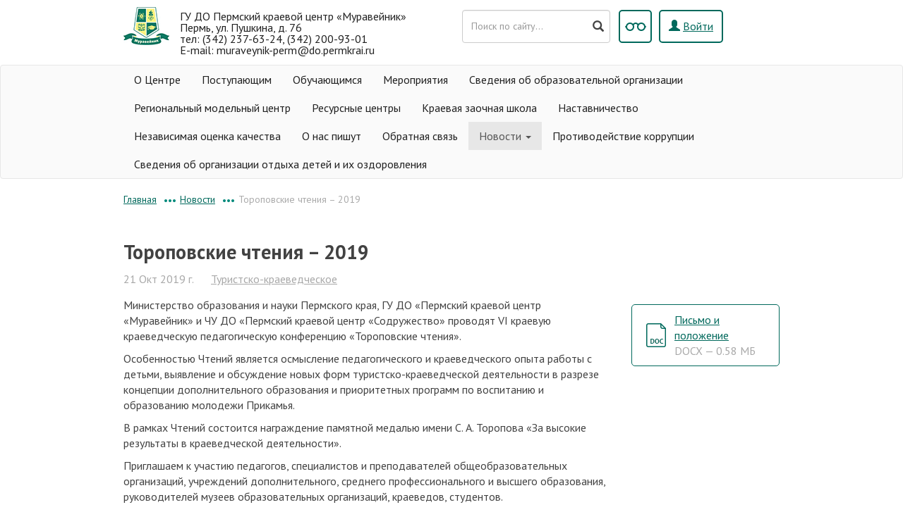

--- FILE ---
content_type: text/html; charset=UTF-8
request_url: https://muraveynik59.ru/main/novosti/2019/oktyabr6/toropovskie-chteniya-2019.html
body_size: 5113
content:
<!DOCTYPE html>
<html>

<head>
    <meta charset="UTF-8">
    <meta http-equiv="X-UA-Compatible" content="IE=Edge">
    <meta content="width=device-width, initial-scale=1, maximum-scale=1, user-scalable=no" name="viewport">
    <title itemprop="name">ГУ ДО "Пермский краевой центр "Муравейник"</title>
    <meta name="robots" content="index, follow">
    <meta itemprop="description" name="description" content="ГУ ДО  Пермский краевой центр Муравейник">
	<meta itemprop="keywords " name="keywords " content="ГУ ДО Пермский краевой центр Муравейник">
	<meta name="yandex-verification" content="44e794cd5eb3509f">
	<base href="https://muraveynik59.ru/">
    <link rel="icon" type="image/png" href="favicon-32x32.png" sizes="32x32" />
	<link rel="icon" type="image/png" href="favicon-16x16.png" sizes="16x16" />
    <link href="https://fonts.googleapis.com/css?family=PT+Sans:400,400i,700,700i&amp;subset=cyrillic" rel="stylesheet">
    <link href="assets/templates/default/templates/muraveynik/assets/bootstrap/css/bootstrap.css" rel="stylesheet">
    <link href="assets/templates/default/templates/muraveynik/assets/slick/slick.css" rel="stylesheet">
    <link href="assets/templates/default/templates/muraveynik/assets/fancybox-3/jquery.fancybox.css" rel="stylesheet">
	
	<link href="assets/templates/default/cache/css/s1/muraveynik/kernel_main/kernel_main.css" type="text/css" rel="stylesheet">
	<link href="assets/templates/default/cache/css/s1/muraveynik/page_57fbaf0f66ba155f9e2da4e25dee5be6/page_57fbaf0f66ba155f9e2da4e25dee5be6.css" type="text/css" rel="stylesheet">
	<link href="assets/templates/default/cache/css/s1/muraveynik/page_24a57fcdf0304c6c5c8325689ee01fdd/page_24a57fcdf0304c6c5c8325689ee01fdd.css" type="text/css" rel="stylesheet">
    <link href="assets/templates/default/cache/css/s1/muraveynik/template_2a9933cb69e1b9268b6a16e2ee8c4703/template_2a9933cb69e1b9268b6a16e2ee8c4703.css" type="text/css" data-template-style="true" rel="stylesheet">
	<link href="assets/templates/default/cache/css/s1/muraveynik/template_88e489db1a36cd197476010591e0b527/template_88e489db1a36cd197476010591e0b527.css" type="text/css" data-template-style="true" rel="stylesheet">
	<link href="assets/templates/default/cache/css/s1/muraveynik/page_409e0255d78890628f24b905ffc276ec/page_409e0255d78890628f24b905ffc276ec.css" type="text/css" rel="stylesheet">
	<link href="assets/templates/default/cache/css/s1/muraveynik/page_385b6969cdec141645924fab40e289fb/page_385b6969cdec141645924fab40e289fb.css" type="text/css" rel="stylesheet">
	<link href="assets/templates/default/cache/css/s1/muraveynik//page_2c0c8d39c0a02f1a4252002e9b4b9a6f/page_2c0c8d39c0a02f1a4252002e9b4b9a6f.css" type="text/css" rel="stylesheet">
	<link href="assets/templates/default/css/main/font-awesome.css" type="text/css" rel="stylesheet">
	
	<!-- Jquery Core Js -->
    <script src="assets/templates/default/templates/muraveynik/js/jquery.min.js"></script>
    <script type="text/javascript" src="assets/templates/default/templates/muraveynik/assets/aspecial/special.js"></script>
</head>

<body>
    <header>
        <div class="container header-top" id="head-for-blind-hide">
            <div class="col-xs-12 col-sm-12 col-md-6 col-lg-6 match-height">
                <a href="/" class="header-logo">
                        <img src="assets/templates/default/templates/muraveynik/img/logo.png" class="pull-left">
                        <span>ГУ ДО Пермский краевой центр &laquo;Муравейник&raquo;    Пермь, ул. Пушкина, д. 76
<br>тел: (342) 237-63-24, (342) 200-93-01 <br> E-mail: muraveynik-perm@do.permkrai.ru
</span>
					
                    </a>
            </div>
            <!-- <div class="hidden-xs hidden-sm col-md-4 col-lg-4 header-slogan match-height" onclick="location.href='main/resources/'">
                <p>Ресурсный центр по техническому<br> и естественнонаучному творчеству</p>
            </div>-->
            <div class="hidden-xs hidden-sm col-md-5 col-lg-5 match-height">
                
<form id="ajaxSearch_form" action="search/results.html" method="post" class="form-inline pull-left header-search">
    
    <input type="hidden" name="advsearch" value="oneword" />
	<div class="form-group has-feedback">
		<input id="ajaxSearch_input" class="form-control cleardefault" type="text" name="search" value="" onfocus="this.value=(this.value=='Запрос для поиска...')? '' : this.value ;"  placeholder="Поиск по сайту..." />
		<span class="glyphicon glyphicon-search form-control-feedback" onclick="$(this).closest('form').submit()" style="cursor:pointer;pointer-events:auto"></span>		
	</div>
</form>



                <a class="btn btn-white pull-right sing-in" href="auth/login.html"><i class="glyphicon glyphicon-user"></i> <span>Войти</span></a>
                <a id="spec" href="javascript:void(0);" onclick="Spec();" class="header-blind tooltip-run btn btn-white pull-right" data-toggle="tooltip" data-placement="bottom" title="Версия для слабовидящих"></a>
            </div>
        </div>
        <div class="container header-top" style="display: none;" id="head-for-blind">
            <div class="col-xs-12 col-sm-12 col-md-7 col-lg-7 match-height">
                <a href="/" class="header-logo">
                        <img src="assets/templates/default/templates/muraveynik/img/logo.png" class="pull-left">

                        <span>ГУ ДО Пермский краевой центр &laquo;Муравейник&raquo;</span>
                    </a>
            </div>
            <div class="hidden-xs hidden-sm col-md-5 col-lg-5 match-height">
                
<form id="mobileAS_ajaxSearch_form" action="search/results.html" method="post" class="form-inline pull-left header-search">
    <input type="hidden" name="asid" value="mobileAS" />
    <input type="hidden" name="advsearch" value="oneword" />
	<div class="form-group has-feedback">
		<input id="mobileAS_ajaxSearch_input" class="form-control cleardefault" type="text" name="search" value="" onfocus="this.value=(this.value=='Запрос для поиска...')? '' : this.value ;"  placeholder="Поиск по сайту..." />
		<span class="glyphicon glyphicon-search form-control-feedback" onclick="$(this).closest('form').submit()" style="cursor:pointer;pointer-events:auto"></span>		
	</div>
</form>



                <a class="btn btn-white pull-right sing-in" href="auth/login.html"><i class="glyphicon glyphicon-user"></i> <span>Войти</span></a>
                <a id="spec" href="javascript:void(0);" onclick="Spec();" class="header-blind tooltip-run btn btn-white pull-right" data-toggle="tooltip" data-placement="bottom" title="Версия для слабовидящих"></a>
				
            </div>
			
						
			<div class="col-md-3 col-lg-3"><a href="main/feedback.html">Обратная связь</a></div>
        </div>
        <div class="navbar navbar-default" role="navigation">
	<div class="container">
		<div class="navbar-header">
			<button type="button" class="navbar-toggle" data-toggle="collapse" data-target=".navbar-collapse">
				<span class="icon-bar"></span>
				<span class="icon-bar"></span>
				<span class="icon-bar"></span>
			</button>
		</div>
		<div class="navbar-collapse collapse">
			<ul class="nav navbar-nav"><li><a href="/main/o_centre1.html" >О Центре</a></li><li><a href="/main/postupayushhim1.html" >Поступающим</a></li><li><a href="/main/obuchayushhimsya.html" >Обучающимся</a></li><li><a href="/main/meropriyatiya/" >Мероприятия </a></li><li><a href="/main/o_centre/" >Сведения об образовательной организации</a></li><li><a href="/main/regionalnyj_modelnyj_centr/" >Региональный модельный центр</a></li><li><a href="/main/resources/" >Ресурсные центры</a></li><li><a href="/main/zaochnaya-shkola/" >Краевая заочная школа</a></li><li><a href="/main/usloviya_dlya_lic_s_ovz_i_invalidov1.html" >Наставничество</a></li><li><a href="/main/nezavisimaya_ocenka_kachestva.html" >Независимая оценка качества</a></li><li><a href="/main/o_nas_pishut.html" >О нас пишут</a></li><li><a href="/main/feedback.html" >Обратная связь</a></li><li class="dropdown active"><a class="dropdown-toggle" data-toggle="dropdown" href="#" title="Новости">Новости <b class="caret"></b></a><ul class="dropdown-menu"><li><a href="/main/novosti/2024/">2024</a></li><li><a href="/main/novosti/2025/">2025</a></li><li class="last"><a href="/main/novosti/2026/">2026</a></li></ul></li><li><a href="/main/uslugi/" >Противодействие коррупции</a></li><li class="last"><a href="/main/vaav/" >Сведения об организации отдыха детей и их оздоровления</a></li></ul>
		</div>
	</div>
</div>
    </header>
	<div class="bg-white">
    <div class="container">
        <div class="row">
            <div class="col-xs-12">

				<div class="bx-breadcrumb"><div class="bx-breadcrumb-item"><i>•••</i><a class="B_homeCrumb" href="/" title="Главная страница">Главная</a></div><div class="bx-breadcrumb-item"><i>•••</i><a class="B_crumb" href="/main/novosti/" title="Новости">Новости</a></div><div class="bx-breadcrumb-item"><i>•••</i><span class="B_currentCrumb">Тороповские чтения – 2019  </span></div><div style="clear:both"></div></div>
                    
            </div>
        </div>
		<style type="text/css">
			.bx-breadcrumb > .bx-breadcrumb-item:first-of-type > i {display: none}
		</style>
    </div>
</div>
<section class="bg-white main-articles">
	<div class="container">
		<div class="row">
			<div class="col-xs-12 news-detail">
				<h1>Тороповские чтения – 2019  </h1>

				<div class="item-info"><span>21 Окт 2019 г.</span> <a href="news-categories/turistsko-kraevedcheskoe1.html">Туристско-краеведческое</a> </div>
			</div>
			<div class="col-xs-12 col-sm-12 col-md-9 col-lg-9 news-detail">
				<div>
					<p>Министерство образования и науки Пермского края, ГУ ДО &laquo;Пермский краевой центр &laquo;Муравейник&raquo;&nbsp;и&nbsp;ЧУ ДО&nbsp;&laquo;Пермский краевой центр &laquo;Содружество&raquo; проводят&nbsp;VI&nbsp;краевую краеведческую педагогическую конференцию &laquo;Тороповские&nbsp;чтения&raquo;.&nbsp;&nbsp;</p>
<p>Особенностью Чтений является осмысление педагогического и краеведческого опыта работы с детьми, выявление и обсуждение новых форм туристско-краеведческой деятельности в разрезе концепции дополнительного образования и приоритетных программ по воспитанию и образованию молодежи&nbsp;Прикамья.&nbsp;</p>
<p>В рамках Чтений состоится награждение&nbsp;памятной&nbsp;медалью имени С.&nbsp;А.&nbsp;Торопова &laquo;За высокие результаты в краеведческой деятельности&raquo;.&nbsp;&nbsp;</p>
<p>Приглашаем к участию&nbsp;педагогов, специалистов&nbsp;и преподавателей&nbsp;общеобразовательных организаций, учреждений дополнительного, среднего профессионального и высшего образования, руководителей&nbsp;музеев образовательных организаций, краеведов, студентов.&nbsp;</p>
<p>Чтения&nbsp;проводятся&nbsp;с 23 по 24&nbsp;ноября 2019&nbsp;года&nbsp;в&nbsp;ГУ&nbsp;ДО&nbsp;&laquo;Пермский&nbsp;краевой центр &laquo;Муравейник&raquo; по адресу: г. Пермь, ул.&nbsp;Генкеля, д. 1 б.&nbsp;</p>
<p>&nbsp;</p>
<p>Прилагаются:&nbsp;информационное письмо&nbsp;и&nbsp;проект положения.&nbsp;</p>	
				</div>
				

	
			</div>
			<div class="col-xs-12 col-sm-12 col-md-3 col-lg-3 news-detail-right">
				<a 
   href="assets/files/news/2019/10/21-pismo-i-polozhenie-toropovskie-chteniya-2019.docx" 
   class="file-type-docx-border" 
   target="_blank">
	Письмо и положение
	<br>
	<span>





docx





—  0.58 Мб</span>
</a>&nbsp;
			</div>
		</div>

		<div class="row">
			<div class="col-xs-12">
				<h2>Новости ранее</h2>
				<div class="row">
					<div class="news-item col-sm-6">
	<div class="row">
		<div class="col-sm-2 hidden-xs">
			<div class="news-date">
				19 <br> Окт					</div>
		</div>
		<div class="col-xs-12 col-sm-10">
			<h3>Из дальних странствий возвратясь</h3>
			<p class="visible-xs">
				19 Окт 2019 г.
			</p>
			10 ноября для всех, кто хочет рассказать о своих соревнованиях
			<br>
			<br>
			<p>
				<a href="main/novosti/2019/oktyabr6/iz-dalnih-stranstvij-vozvratyas2.html"><span>Читать полностью</span> →</a>
			</p>
		</div>
	</div>
</div><div class="news-item col-sm-6">
	<div class="row">
		<div class="col-sm-2 hidden-xs">
			<div class="news-date">
				18 <br> Окт					</div>
		</div>
		<div class="col-xs-12 col-sm-10">
			<h3>Развитие технического творчества детей в Пермском крае</h3>
			<p class="visible-xs">
				18 Окт 2019 г.
			</p>
			Семинар состоится 25 октября 2019 года
			<br>
			<br>
			<p>
				<a href="main/novosti/2019/oktyabr6/razvitie-tehnicheskogo-tvorchestva-detej-v-permskom-krae1.html"><span>Читать полностью</span> →</a>
			</p>
		</div>
	</div>
</div>
				</div>
			</div>
		</div>
	</div>
</section>
<footer class="bg-black" style="margin-top:60px;background: #00695c">
	<div class="container">
		<div class="row">
			<!--
			<div class="col-xs-12 col-sm-6 col-md-3 col-lg-3">
				<ul class="footer-menu">
					<li> <a href="3.html">Очное обучение</a>
						<ul>
							<li><a href="9.html">Туристско-краеведческое</a></li>
							<li><a href="12.html">Естественнонаучное</a></li>
							<li><a href="13.html">Социально-педагогическое</a>
						</ul>
					</li>
				</ul>
			</div>
			<div class="col-xs-12 col-sm-6 col-md-3 col-lg-3">
				<ul class="footer-menu">
					<ul>
						<li><p>&nbsp;</p></li>
						<li><a href="11.html">Техническое</a></li>
						<li><a href="10.html">Физкультурно-спортивное</a></li>
													<li><a href="14.html">Художественное</a></li>

					</ul>
				</ul>
			</div>
			<div class="col-xs-12 col-sm-6 col-md-3 col-lg-3">
				<ul class="footer-menu">
					<li> <a href="http://muraveynik-perm.wixsite.com/muraveynik-perm">Заочная школа</a></li>
					<li><a href="main/novosti/">Новости</a></li>

				</ul>
				</li>
			</ul>
	</div>
	<div class="col-xs-12 col-sm-6 col-md-3 col-lg-3">
		<ul class="footer-menu">
			<li><a href="main/meropriyatiya/">Мероприятия</a></li>
			<li><a href="main/resources/">Ресурсный центр</a></li>
			<li><a href="main/uslugi/">Услуги</a></li>
			<li><a href="main/o_centre/svedeniya_ob_obrazovatelnoj_organizacii/kontaktnaya-informaciya.html">Контакты</a></li>
		</ul>
	</div> -->
	<div class="col-xs-12">
		<div class="footer-logos py-5 " style="display: flex;align-items: stretch;">
				<a href="https://rvio.histrf.ru/activities/projects/dates/1" title="Памятные даты военной истории России" style="text-decoration:none;display:flex;flex-direction: column;flex-grow: 1;flex-basis: 0;">
		<div style="height: 140px; display: flex; align-items: center; justify-content: center;padding: 5px" onmouseover="this.style.backgroundColor='#555';" onmouseout="this.style.backgroundColor='transparent';">
			<img src="assets/cache/images/news/2025/01/a3cd4f486aea783d6eeb92573d97e5554e0007d0-140x-70f.png" width="70" alt="Памятные даты военной истории России">
		</div>
		<div style="text-align:center;font-size: 10px; text-decoration: none; color: #fff;align-self: flex-end!important;align-items: center; justify-content: center">
		Памятные даты военной истории России
		</div>
	</a>	<a href="https://vk.com/muraveynikperm" title="ВКонтакте" style="text-decoration:none;display:flex;flex-direction: column;flex-grow: 1;flex-basis: 0;">
		<div style="height: 140px; display: flex; align-items: center; justify-content: center;padding: 5px" onmouseover="this.style.backgroundColor='#555';" onmouseout="this.style.backgroundColor='transparent';">
			<img src="assets/cache/images/vkontakteyle-140x-648.png" width="70" alt="ВКонтакте">
		</div>
		<div style="text-align:center;font-size: 10px; text-decoration: none; color: #fff;align-self: flex-end!important;align-items: center; justify-content: center">
		ВКонтакте
		</div>
	</a>	<a href="https://pravovsem59.ru/" title="Единый краевой портал по правовому просвещению граждан Пермского края" style="text-decoration:none;display:flex;flex-direction: column;flex-grow: 1;flex-basis: 0;">
		<div style="height: 140px; display: flex; align-items: center; justify-content: center;padding: 5px" onmouseover="this.style.backgroundColor='#555';" onmouseout="this.style.backgroundColor='transparent';">
			<img src="assets/cache/images/logo2018-140x-249.jpg" width="70" alt="Единый краевой портал по правовому просвещению граждан Пермского края">
		</div>
		<div style="text-align:center;font-size: 10px; text-decoration: none; color: #fff;align-self: flex-end!important;align-items: center; justify-content: center">
		Единый краевой портал по правовому просвещению граждан Пермского края
		</div>
	</a>	<a href="https://stankin.ru/" title="Московский государственный технический университет "СТАНКИН"" style="text-decoration:none;display:flex;flex-direction: column;flex-grow: 1;flex-basis: 0;">
		<div style="height: 140px; display: flex; align-items: center; justify-content: center;padding: 5px" onmouseover="this.style.backgroundColor='#555';" onmouseout="this.style.backgroundColor='transparent';">
			<img src="assets/cache/images/logos/file_5c544d6132527-140x-484.png" width="70" alt="Московский государственный технический университет "СТАНКИН"">
		</div>
		<div style="text-align:center;font-size: 10px; text-decoration: none; color: #fff;align-self: flex-end!important;align-items: center; justify-content: center">
		Московский государственный технический университет "СТАНКИН"
		</div>
	</a>	<a href="https://minobr.permkrai.ru/?" title="Министерство образования и науки Пермского края" style="text-decoration:none;display:flex;flex-direction: column;flex-grow: 1;flex-basis: 0;">
		<div style="height: 140px; display: flex; align-items: center; justify-content: center;padding: 5px" onmouseover="this.style.backgroundColor='#555';" onmouseout="this.style.backgroundColor='transparent';">
			<img src="assets/cache/images/logos/gerb-140x-1b8.png" width="70" alt="Министерство образования и науки Пермского края">
		</div>
		<div style="text-align:center;font-size: 10px; text-decoration: none; color: #fff;align-self: flex-end!important;align-items: center; justify-content: center">
		Министерство образования и науки Пермского края
		</div>
	</a>	<a href="https://edu.gov.ru/" title="Министерство просвещения Российской Федерации " style="text-decoration:none;display:flex;flex-direction: column;flex-grow: 1;flex-basis: 0;">
		<div style="height: 140px; display: flex; align-items: center; justify-content: center;padding: 5px" onmouseover="this.style.backgroundColor='#555';" onmouseout="this.style.backgroundColor='transparent';">
			<img src="assets/cache/images/logos/minpros-140x-8a8.png" width="70" alt="Министерство просвещения Российской Федерации ">
		</div>
		<div style="text-align:center;font-size: 10px; text-decoration: none; color: #fff;align-self: flex-end!important;align-items: center; justify-content: center">
		Министерство просвещения Российской Федерации 
		</div>
	</a>

		</div>
	</div>
	</div>
<div class="row copyright">
	<div class="col-xs-12 text-center">
		<p>
			© ГУ ДО "Пермский краевой центр "Муравейник" г. Пермь, ул. Пушкина, 76. (342) 237-63-24
		</p>
	</div>
	
	<div class="col-xs-12 text-center">
    <script type="text/javascript">
       (function(d, t, p) {
           var j = d.createElement(t); j.async = true; j.type = "text/javascript";
           j.src = ("https:" == p ? "https:" : "http:") + "//stat.sputnik.ru/cnt.js";
           var s = d.getElementsByTagName(t)[0]; s.parentNode.insertBefore(j, s);
       })(document, "script", document.location.protocol);
    </script>		
	</div>	
		
	
	
</div>
</div>
</footer>
<!-- Bootstrap Core Js -->
<script src="assets/templates/default/templates/muraveynik/assets/bootstrap/js/bootstrap.js"></script>
<!-- Slick Js -->
<script src="assets/templates/default/templates/muraveynik/assets/slick/slick.js"></script>
<!-- MatchHeight Js -->
<script src="assets/templates/default/templates/muraveynik/assets/match.Height/jquery.matchHeight.js"></script>
<!-- FancyBox Js -->
<script src="assets/templates/default/templates/muraveynik/assets/fancybox-3/jquery.fancybox.js"></script>
<!-- Demo Js -->
<script src="assets/templates/default/templates/muraveynik/js/script.js"></script>
<noscript><div><img src="https://mc.yandex.ru/watch/56642890" style="position:absolute; left:-9999px;" alt="" /></div></noscript>
</body>
</html>

--- FILE ---
content_type: application/x-javascript
request_url: https://muraveynik59.ru/assets/templates/default/templates/muraveynik/js/script.js
body_size: 546
content:
$(document).ready(function() {

	$('.tooltip-run').tooltip();

	$('.main-slider').slick({
		dots: true,
		customPaging: function(slider, index) {
			var link = $(slider.$slides[index]).data('link'),
				title = $(slider.$slides[index]).data('title');
	        return title + '<br><a href="' + link + '" class="btn btn-default">Подробнее > </a>';
	    },
		arrows: false,
		swipe: true,
		slidesToShow: 1,
		slidesToScroll: 1,
		infinite: true,
		// autoplay: true,
  		// autoplaySpeed: 4000
	});

	$('#block-slider').slick({
		arrows: true,
		prevArrow: '<div class="slick-prev"></div>',
		nextArrow: '<div class="slick-next"></div>',
		swipe: true,
		slidesToShow: 3,
		slidesToScroll: 1,
		infinite: false,
	});

	$('#block-slider-one').slick({
		dots: false,
		arrows: false,
		swipe: false,
		slidesToShow: 1,
		slidesToScroll: 1,
		infinite: false,
	});

	var height_dots = $('.slick-dots');

	if (height_dots) {
		height_dots.css( 'margin-top', '-' + (height_dots.height() / 2) + 'px');
	}

	$('.match-height').matchHeight();

	$("[rel='theme_dark']").fancybox({
		theme : 'dark',
		padding : 0,
		locale : 'ru'
	});

});
(function(m,e,t,r,i,k,a){m[i]=m[i]||function(){(m[i].a=m[i].a||[]).push(arguments)}; m[i].l=1*new Date();k=e.createElement(t),a=e.getElementsByTagName(t)[0],k.async=1,k.src=r,a.parentNode.insertBefore(k,a)}) (window, document, "script", "https://mc.yandex.ru/metrika/tag.js", "ym"); ym(56642890, "init", { clickmap:true, trackLinks:true, accurateTrackBounce:true, webvisor:true });